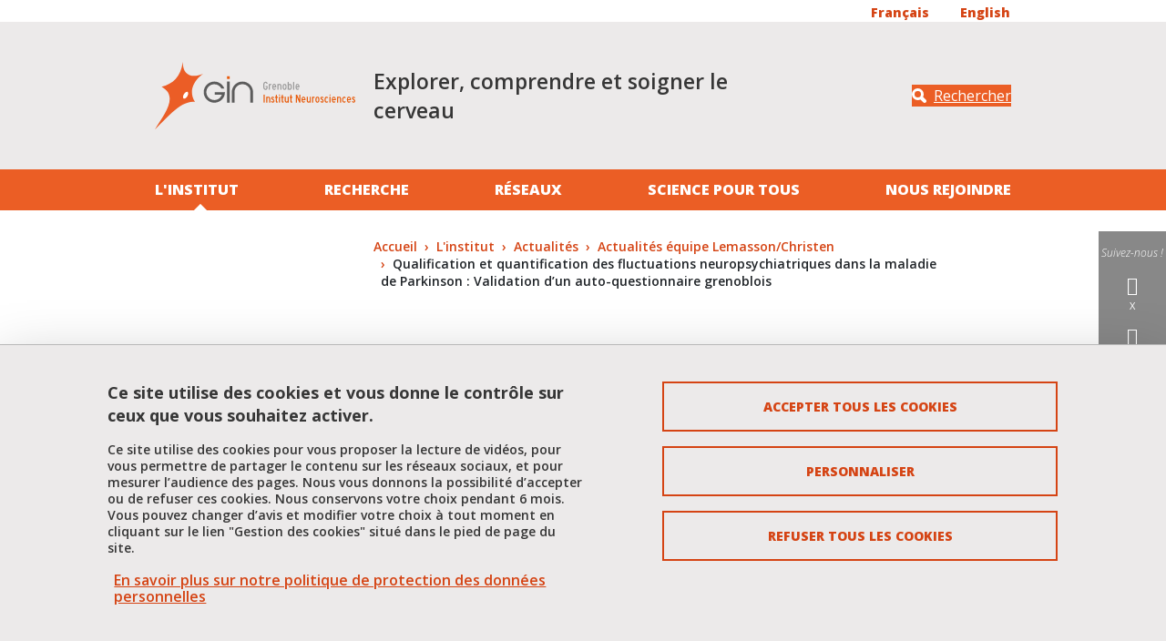

--- FILE ---
content_type: text/html; charset=UTF-8
request_url: https://neurosciences.univ-grenoble-alpes.fr/fr/actualites/qualification-et-quantification-fluctuations-neuropsychiatriques-maladie-parkinson-validation-dun
body_size: 8838
content:
<!DOCTYPE html>
<html lang="fr" dir="ltr">
  <head>
    <meta charset="utf-8" />
<meta name="Generator" content="Drupal 10 (https://www.drupal.org)" />
<meta name="MobileOptimized" content="width" />
<meta name="HandheldFriendly" content="true" />
<meta name="viewport" content="width=device-width, initial-scale=1.0" />
<style>:root {
  --top-background: #eceaea;
  --top-color: #363636;
  --primary-color: #eb5e25;
  --secondary-color: #888888;
  --neutral-color: #eceaea;
  --link-color-bg-white: #d54414;
  --link-color-bg-neutral: #d54414;
  --link-color-bg-primary: #ffffff;
  --link-color-bg-secondary: #ffffff;
  --font-color-bg-white: #363636;
  --font-color-bg-neutral: #363636;
  --font-color-bg-primary: #ffffff;
  --font-color-bg-secondary: #ffffff;
}</style>
<link rel="dns-prefetch" href="https//fonts.googleapis.com" />
<script type="text/javascript" src="https://tarteaucitron.io/load.js?locale=fr&amp;domain=neurosciences.univ-grenoble-alpes.fr&amp;uuid=4488f37cfc39db19d8aa1f1cb062e7e4997e53f9"></script>
<script>(tarteaucitron.job = tarteaucitron.job || []).push('youtube');</script>
<script>(tarteaucitron.job = tarteaucitron.job || []).push('dailymotion');</script>
<script>(tarteaucitron.job = tarteaucitron.job || []).push('googlemapssearch');</script>
<script>(tarteaucitron.job = tarteaucitron.job || []).push('matomocloud');</script>
<script>(tarteaucitron.job = tarteaucitron.job || []).push('acast');</script>
<script>(tarteaucitron.job = tarteaucitron.job || []).push('linkedin');</script>
<script>(tarteaucitron.job = tarteaucitron.job || []).push('soundcloud');</script>
<script>(tarteaucitron.job = tarteaucitron.job || []).push('ausha');</script>
<script>(tarteaucitron.job = tarteaucitron.job || []).push('facebook');</script>
<script>(tarteaucitron.job = tarteaucitron.job || []).push('twitter');</script>
<script>(tarteaucitron.job = tarteaucitron.job || []).push('instagram');</script>
<script>var _mtm = window._mtm = window._mtm || [];_mtm.push({'mtm.startTime': (new Date().getTime()), 'event': 'mtm.Start'});var d=document, g=d.createElement('script'), s=d.getElementsByTagName('script')[0];g.async=true; g.src='https://matomo.univ-grenoble-alpes.fr/js/container_kPXDBrfk.js'; s.parentNode.insertBefore(g,s);</script>
<link rel="icon" href="/sites/default/files/theme/favicon.png" type="image/vnd.microsoft.icon" />
<link rel="alternate" hreflang="fr" href="https://neurosciences.univ-grenoble-alpes.fr/fr/actualites/qualification-et-quantification-fluctuations-neuropsychiatriques-maladie-parkinson-validation-dun" />
<link rel="canonical" href="https://neurosciences.univ-grenoble-alpes.fr/fr/actualites/qualification-et-quantification-fluctuations-neuropsychiatriques-maladie-parkinson-validation-dun" />
<link rel="shortlink" href="https://neurosciences.univ-grenoble-alpes.fr/fr/node/126" />

    <title>Qualification et quantification des fluctuations neuropsychiatriques dans la maladie de Parkinson : Validation d’un auto-questionnaire grenoblois | Grenoble Institut des Neurosciences</title>
    <link rel="stylesheet" media="all" href="/core/themes/stable9/css/system/components/align.module.css?t7azi7" />
<link rel="stylesheet" media="all" href="/core/themes/stable9/css/system/components/fieldgroup.module.css?t7azi7" />
<link rel="stylesheet" media="all" href="/core/themes/stable9/css/system/components/container-inline.module.css?t7azi7" />
<link rel="stylesheet" media="all" href="/core/themes/stable9/css/system/components/clearfix.module.css?t7azi7" />
<link rel="stylesheet" media="all" href="/core/themes/stable9/css/system/components/details.module.css?t7azi7" />
<link rel="stylesheet" media="all" href="/core/themes/stable9/css/system/components/hidden.module.css?t7azi7" />
<link rel="stylesheet" media="all" href="/core/themes/stable9/css/system/components/item-list.module.css?t7azi7" />
<link rel="stylesheet" media="all" href="/core/themes/stable9/css/system/components/js.module.css?t7azi7" />
<link rel="stylesheet" media="all" href="/core/themes/stable9/css/system/components/nowrap.module.css?t7azi7" />
<link rel="stylesheet" media="all" href="/core/themes/stable9/css/system/components/position-container.module.css?t7azi7" />
<link rel="stylesheet" media="all" href="/core/themes/stable9/css/system/components/reset-appearance.module.css?t7azi7" />
<link rel="stylesheet" media="all" href="/core/themes/stable9/css/system/components/resize.module.css?t7azi7" />
<link rel="stylesheet" media="all" href="/core/themes/stable9/css/system/components/system-status-counter.css?t7azi7" />
<link rel="stylesheet" media="all" href="/core/themes/stable9/css/system/components/system-status-report-counters.css?t7azi7" />
<link rel="stylesheet" media="all" href="/core/themes/stable9/css/system/components/system-status-report-general-info.css?t7azi7" />
<link rel="stylesheet" media="all" href="/core/themes/stable9/css/system/components/tablesort.module.css?t7azi7" />
<link rel="stylesheet" media="all" href="//fonts.googleapis.com/css?family=Calistoga|Open+Sans:300italic,600italic,400,300,600,700,800" />
<link rel="stylesheet" media="all" href="/profiles/uga/themes/uga_theme/dist/css/app.css?t7azi7" />
<link rel="stylesheet" media="print" href="/profiles/uga/themes/uga_theme/dist/css/print.css?t7azi7" />

    
  </head>
  <body>
        <a href="#main-content" class="visually-hidden focusable">
      Aller au contenu principal
    </a>
    
      <div class="dialog-off-canvas-main-canvas" data-off-canvas-main-canvas>
    <div id="page-wrapper">
  <div id="page">
    <header id="header" class="header" role="banner">
      <div class="section clearfix">
        <div class="menu_top d-none d-lg-block">
          <div class="container-liquid">
            <div class="row">
              <div class="col-3 col-md-3 col-lg-4 col-xl-6">
                              </div>
              <div class="col-9 col-md-9 col-lg-8 col-xl-6">
                                  <div class="d-flex flex-row ml-auto align-items-baseline justify-content-between">
  <div class="language-chooser">
      <div class="d-flex align-self-end">
    <ul class="list-inline"><li class="list-inline-item">
          <span class="d-none d-md-block"><a href="/fr/actualites/qualification-et-quantification-fluctuations-neuropsychiatriques-maladie-parkinson-validation-dun" class="language-link is-active" hreflang="fr" data-drupal-link-system-path="node/126" aria-current="page">Français</a></span>
          <span class="d-md-none"><a href="/fr/actualites/qualification-et-quantification-fluctuations-neuropsychiatriques-maladie-parkinson-validation-dun" class="language-link is-active" hreflang="fr" data-drupal-link-system-path="node/126" aria-current="page">fr</a></span>
        </li><li class="list-inline-item">
          <span class="d-none d-md-block"><a href="/en/node/126" class="language-link" hreflang="en" data-drupal-link-system-path="node/126">English</a></span>
          <span class="d-md-none"><a href="/en/node/126" class="language-link" hreflang="en" data-drupal-link-system-path="node/126">en</a></span>
        </li></ul>
  </div>
  </div>

</div>

                              </div>
            </div>
          </div>
        </div>
        <div class="social-side-menu-wrapper position-fixed h-100 d-none d-lg-flex align-items-center">
          <div>
  
    
      
  <ul class="social-side-menu">
    <li class="social-side-menu-item list-item">
      <span class="libelle"><em>Suivez-nous !</em></span>
    </li>
          <li class="social-side-menu-item list-item">
        <a href="https://twitter.com/GINeuroGrenoble" title="X" class="item-link">
          <span class="icon icon-x"> </span>
          <span class="libelle">X</span>
        </a>
      </li>
          <li class="social-side-menu-item list-item">
        <a href="https://www.youtube.com/channel/UCpFqr2v39lO1DiyHRE-5yNw" title="YouTube" class="item-link">
          <span class="icon icon-youtube"> </span>
          <span class="libelle">YouTube</span>
        </a>
      </li>
          <li class="social-side-menu-item list-item">
        <a href="https://www.linkedin.com/company/grenoble-institut-des-neurosciences" title="LinkedIn" class="item-link">
          <span class="icon icon-linkedin22"> </span>
          <span class="libelle">LinkedIn</span>
        </a>
      </li>
      </ul>

  </div>

        </div>
          <div id="block-uga-theme-branding">
  
    
  <div class="container-liquid">
  <div class="row h-100 position-relative">
          <div class="col-6 col-md-5 col-lg-3 main-logo">
        <a href="/fr" rel="home" class="site-logo">
          <img src="/sites/default/files/theme/logo%20gin-RVB-svg_0.svg" alt="Accueil" />
        </a>
      </div>
            <div class="site-name-wrapper col-6 col-md-6 col-lg-6 col-xl-7">
                    <p class="site-slogan w-100">Explorer, comprendre et soigner le cerveau</p>
          </div>
        <div class="col-md-2 d-none d-lg-flex header-search-block justify-content-end align-items-center">
      <a class="btn btn-primary btn-search" href="#" title="Rechercher" data-bs-toggle="modal" data-bs-target="#searchModal">
        <span class="icon">
          <svg xmlns="http://www.w3.org/2000/svg" width="18" height="18" viewBox="0 0 17.418 17.417" fill="#FFF">
            <path d="M16.78 16.78a2.175 2.175 0 01-1.54.637 2.163 2.163 0 01-1.538-.637l-3.406-3.4a7.041 7.041 0 01-3.219.776A7.077 7.077 0 010 7.08 7.077 7.077 0 017.077.004a7.075 7.075 0 017.074 7.069 7.022 7.022 0 01-.777 3.22l3.406 3.406a2.175 2.175 0 010 3.081zm-9.7-5.894a3.81 3.81 0 003.809-3.81 3.811 3.811 0 00-3.809-3.81 3.812 3.812 0 00-3.812 3.81 3.811 3.811 0 003.809 3.81z"/>
          </svg>
        </span>
        <span class="btn-label">
          Rechercher
        </span>
      </a>
    </div>
  </div>
</div>
</div>
<nav class="uga-theme-main-nav navbar navbar-expand-lg" role="navigation" aria-labelledby="block-uga-theme-menu-main-menu" id="block-uga-theme-menu-main">
            
  <h2 class="visually-hidden" id="block-uga-theme-menu-main-menu">Navigation principale</h2>
  

      <div id="mainMenu" class="container-liquid">
    <div class="w-100 d-none d-lg-flex" id="navbarMainContent">
      
          <ul class="nav navbar-nav">

              <li class="nav-item show dropdown active">
                      <a href="#" class="nav-link dropdown-toggler" role="button" data-bs-toggle="dropdown" aria-haspopup="true"><span class="visually-hidden-focusable">Déplier</span></a> <a href="/fr/linstitut" class="nav-link" >L&#039;institut</a>
          
                                <ul class="dropdown-menu">

              <li class="nav-item">
                      <a href="/fr/linstitut/direction-scientifique-linstitut" class="nav-link" data-drupal-link-system-path="node/11">Direction scientifique</a>
          
                  </li>
              <li class="nav-item">
                      <a href="/fr/linstitut/organisation-gin" class="nav-link" data-drupal-link-system-path="node/68">Organisation du GIN</a>
          
                  </li>
              <li class="nav-item">
                      <a href="/fr/linstitut/thematiques-recherche" class="nav-link" data-drupal-link-system-path="node/69">Thématiques de recherche</a>
          
                  </li>
              <li class="nav-item">
                      <a href="/fr/linstitut/vie-linstitut" class="nav-link" data-drupal-link-system-path="node/70">Vie de l&#039;institut</a>
          
                  </li>
              <li class="nav-item active">
                      <a href="/fr/linstitut/actualites" class="nav-link active" data-drupal-link-system-path="node/14">Actualités</a>
          
                  </li>
              <li class="nav-item">
                      <a href="/fr/linstitut/fonds-gin" class="nav-link" data-drupal-link-system-path="node/10">Fonds GIN</a>
          
                  </li>
          </ul>
  
                  </li>
              <li class="nav-item">
                      <a href="/fr/recherche-au-gin" class="nav-link" data-drupal-link-system-path="node/6">Recherche</a>
          
                  </li>
              <li class="nav-item">
                      <a href="/fr/reseaux-gin" class="nav-link" data-drupal-link-system-path="node/7">Réseaux</a>
          
                  </li>
              <li class="nav-item">
                      <a href="/fr/science-tous" class="nav-link" data-drupal-link-system-path="node/8">Science pour tous</a>
          
                  </li>
              <li class="nav-item">
                      <a href="/fr/rejoindre" class="nav-link" data-drupal-link-system-path="node/9">Nous rejoindre</a>
          
                  </li>
          </ul>
  


    </div>
  </div>
  </nav>
<nav class="uga-theme-main-nav navbar navbar-expand-lg" role="navigation" aria-labelledby="block-uga-theme-menu-main-mobile-menu" id="block-uga-theme-menu-main-mobile">
            
  <h2 class="visually-hidden" id="block-uga-theme-menu-main-mobile-menu">Navigation principale mobile</h2>
  

      <div id="mainMenu" class="w-100">
    <div class="navbar-group">
      <div class="container-liquid">
        <div class="col d-flex d-lg-none align-items-stretch">
          <button class="btn btn-primary navbar-toggler collapsed" data-bs-toggle="collapse" data-bs-target="#navbarMainContent" controls="navbarMainContent" aria-expanded="false" aria-label="Toggle navigation">
            <span class="icon">
              <span class="navbar-toggler-icon"></span>
              <span class="navbar-toggler-icon"></span>
              <span class="navbar-toggler-icon"></span>
            </span>
            <span class="btn-label">
            Menu
          </span>
          </button>
          <a class="btn btn-primary btn-search collapsed" href="#" role="button" title=Rechercher data-bs-toggle="modal" data-bs-target="#searchModal">
            <span class="icon">
              <svg xmlns="http://www.w3.org/2000/svg" width="18" height="18" viewBox="0 0 17.418 17.417" fill="#fff">
                <path d="M16.78 16.78a2.175 2.175 0 01-1.54.637 2.163 2.163 0 01-1.538-.637l-3.406-3.4a7.041 7.041 0 01-3.219.776A7.077 7.077 0 010 7.08 7.077 7.077 0 017.077.004a7.075 7.075 0 017.074 7.069 7.022 7.022 0 01-.777 3.22l3.406 3.406a2.175 2.175 0 010 3.081zm-9.7-5.894a3.81 3.81 0 003.809-3.81 3.811 3.811 0 00-3.809-3.81 3.812 3.812 0 00-3.812 3.81 3.811 3.811 0 003.809 3.81z"/>
              </svg>
            </span>
            <span class="btn-label">
              Rechercher
            </span>
          </a>
                    <div class="language-chooser">
      <div class="d-flex align-self-end">
    <ul class="list-inline"><li class="list-inline-item">
          <span class="d-none d-md-block"><a href="/fr/actualites/qualification-et-quantification-fluctuations-neuropsychiatriques-maladie-parkinson-validation-dun" class="language-link is-active" hreflang="fr" data-drupal-link-system-path="node/126" aria-current="page">Français</a></span>
          <span class="d-md-none"><a href="/fr/actualites/qualification-et-quantification-fluctuations-neuropsychiatriques-maladie-parkinson-validation-dun" class="language-link is-active" hreflang="fr" data-drupal-link-system-path="node/126" aria-current="page">fr</a></span>
        </li><li class="list-inline-item">
          <span class="d-none d-md-block"><a href="/en/node/126" class="language-link" hreflang="en" data-drupal-link-system-path="node/126">English</a></span>
          <span class="d-md-none"><a href="/en/node/126" class="language-link" hreflang="en" data-drupal-link-system-path="node/126">en</a></span>
        </li></ul>
  </div>
  </div>

        </div>
      </div>
    </div>
    <div id="mobileCollapseGroup">

      <div class="collapse navbar-collapse" id="navbarMainContent" data-bs-parent="#mobileCollapseGroup">
        <div class="container-liquid">
          
          <ul class="nav navbar-nav">

              <li class="nav-item show dropdown active">
                      <a href="#" class="nav-link dropdown-toggler" role="button" data-bs-toggle="dropdown" aria-haspopup="true"><span class="visually-hidden-focusable">Déplier</span></a> <a href="/fr/linstitut" class="nav-link" >L&#039;institut</a>
          
                                <ul class="dropdown-menu">

              <li class="nav-item">
                      <a href="/fr/linstitut/direction-scientifique-linstitut" class="nav-link" data-drupal-link-system-path="node/11">Direction scientifique</a>
          
                  </li>
              <li class="nav-item">
                      <a href="/fr/linstitut/organisation-gin" class="nav-link" data-drupal-link-system-path="node/68">Organisation du GIN</a>
          
                  </li>
              <li class="nav-item">
                      <a href="/fr/linstitut/thematiques-recherche" class="nav-link" data-drupal-link-system-path="node/69">Thématiques de recherche</a>
          
                  </li>
              <li class="nav-item">
                      <a href="/fr/linstitut/vie-linstitut" class="nav-link" data-drupal-link-system-path="node/70">Vie de l&#039;institut</a>
          
                  </li>
              <li class="nav-item active">
                      <a href="/fr/linstitut/actualites" class="nav-link active" data-drupal-link-system-path="node/14">Actualités</a>
          
                  </li>
              <li class="nav-item">
                      <a href="/fr/linstitut/fonds-gin" class="nav-link" data-drupal-link-system-path="node/10">Fonds GIN</a>
          
                  </li>
          </ul>
  
                  </li>
              <li class="nav-item show dropdown">
                      <a href="#" class="nav-link dropdown-toggler" role="button" data-bs-toggle="dropdown" aria-haspopup="true"><span class="visually-hidden-focusable">Déplier</span></a> <a href="/fr/recherche-au-gin" class="nav-link" >Recherche</a>
          
                                <ul class="dropdown-menu">

              <li class="nav-item">
                      <a href="/fr/recherche-au-gin/equipes-recherche" class="nav-link" data-drupal-link-system-path="node/19">Équipes de recherche</a>
          
                  </li>
              <li class="nav-item">
                      <a href="/fr/recherche-au-gin/plateformes-technologiques" class="nav-link" data-drupal-link-system-path="node/157">Les plateformes technologiques</a>
          
                  </li>
              <li class="nav-item">
                      <a href="/fr/recherche-au-gin/publications-scientifiques" class="nav-link" data-drupal-link-system-path="node/169">Les publications scientifiques</a>
          
                  </li>
              <li class="nav-item">
                      <a href="/fr/recherche-au-gin/valorisation-et-startups" class="nav-link" data-drupal-link-system-path="node/173">Valorisation et startups</a>
          
                  </li>
              <li class="nav-item">
                      <a href="/fr/recherche-au-gin/animations-scientifiques" class="nav-link" data-drupal-link-system-path="node/91">Animations scientifiques</a>
          
                  </li>
              <li class="nav-item">
                      <a href="/fr/recherche-au-gin/formation-recherche" class="nav-link" data-drupal-link-system-path="node/175">Formation par la recherche</a>
          
                  </li>
              <li class="nav-item">
                      <a href="/fr/recherche-au-gin/pathologies-etudiees-au-gin" class="nav-link" data-drupal-link-system-path="node/27">Pathologies étudiées</a>
          
                  </li>
          </ul>
  
                  </li>
              <li class="nav-item show dropdown">
                      <a href="#" class="nav-link dropdown-toggler" role="button" data-bs-toggle="dropdown" aria-haspopup="true"><span class="visually-hidden-focusable">Déplier</span></a> <a href="/fr/reseaux-gin" class="nav-link" >Réseaux</a>
          
                                <ul class="dropdown-menu">

              <li class="nav-item">
                      <a href="/fr/reseaux/carmen-conscience-attention-representation-mentale" class="nav-link" data-drupal-link-system-path="node/78">CARMEN</a>
          
                  </li>
              <li class="nav-item">
                      <a href="/fr/reseaux/green-grenoble-excellence-neurodegeneration" class="nav-link" data-drupal-link-system-path="node/79">GREEN</a>
          
                  </li>
              <li class="nav-item">
                      <a href="/fr/reseaux/myoneuralp" class="nav-link" data-drupal-link-system-path="node/80">MyoNeurALP</a>
          
                  </li>
              <li class="nav-item">
                      <a href="/fr/reseaux-gin/cercog" class="nav-link" data-drupal-link-system-path="node/81">CerCoG</a>
          
                  </li>
              <li class="nav-item">
                      <a href="/fr/reseaux-gin/axe-neurosciences-cliniques-anc" class="nav-link" data-drupal-link-system-path="node/82">Axe Neurosciences Cliniques (ANC)</a>
          
                  </li>
          </ul>
  
                  </li>
              <li class="nav-item show dropdown">
                      <a href="#" class="nav-link dropdown-toggler" role="button" data-bs-toggle="dropdown" aria-haspopup="true"><span class="visually-hidden-focusable">Déplier</span></a> <a href="/fr/science-tous" class="nav-link" >Science pour tous</a>
          
                                <ul class="dropdown-menu">

              <li class="nav-item">
                      <a href="/fr/science-tous/comprendre-recherche" class="nav-link" data-drupal-link-system-path="node/42">Comprendre la recherche</a>
          
                  </li>
              <li class="nav-item">
                      <a href="/fr/actualites/video-expelab-recherche-contre-cancer-cerveau" class="nav-link" data-drupal-link-system-path="node/347">Vidéo : ExpeLab : La recherche contre le cancer du cerveau</a>
          
                  </li>
              <li class="nav-item">
                      <a href="/fr/science-tous/evenements-culturels-et-scientifiques" class="nav-link" data-drupal-link-system-path="node/45">Evénéments culturels et scientifiques</a>
          
                  </li>
              <li class="nav-item">
                      <a href="/fr/science-tous/ressources-aller-plus-loin" class="nav-link" data-drupal-link-system-path="node/52">Ressources pour aller plus loin</a>
          
                  </li>
          </ul>
  
                  </li>
              <li class="nav-item show dropdown">
                      <a href="#" class="nav-link dropdown-toggler" role="button" data-bs-toggle="dropdown" aria-haspopup="true"><span class="visually-hidden-focusable">Déplier</span></a> <a href="/fr/rejoindre" class="nav-link" >Nous rejoindre</a>
          
                                <ul class="dropdown-menu">

              <li class="nav-item">
                      <a href="/fr/rejoindre/toutes-offres-demploi" class="nav-link" data-drupal-link-system-path="node/51">Offres d&#039;emploi</a>
          
                  </li>
              <li class="nav-item">
                      <a href="/fr/rejoindre/sujets-these" class="nav-link" data-drupal-link-system-path="node/57">Sujets de thèse</a>
          
                  </li>
              <li class="nav-item">
                      <a href="/fr/rejoindre/offres-stages-master" class="nav-link" data-drupal-link-system-path="node/58">Stages de Master</a>
          
                  </li>
              <li class="nav-item">
                      <a href="/fr/rejoindre/stages-l3-sciences-et-technologie-mention-sciences-vie-uga" class="nav-link" data-drupal-link-system-path="node/59">Stages de Licence</a>
          
                  </li>
              <li class="nav-item">
                      <a href="/fr/rejoindre/offres-stages-dingenieur" class="nav-link" data-drupal-link-system-path="node/61">Stages d&#039;Ingénieur</a>
          
                  </li>
              <li class="nav-item">
                      <a href="/fr/rejoindre/stages-2nde" class="nav-link" data-drupal-link-system-path="node/238">Stages de 2nde</a>
          
                  </li>
              <li class="nav-item">
                      <a href="/fr/rejoindre/stages-3e" class="nav-link" data-drupal-link-system-path="node/60">Stages de 3e</a>
          
                  </li>
          </ul>
  
                  </li>
          </ul>
  


        </div>
        <div id="submenuDropdown-top" class="submenuDropdown-block d-flex d-lg-none">
          <div class="container-liquid">
            
          </div>
        </div>
      </div>

      <div class="collapse navbar-collapse" id="navbarProfileContent" data-bs-parent="#mobileCollapseGroup">
          <div id="submenuDropdown-profile" class="submenuDropdown-block d-flex d-lg-none">
          <div class="container-liquid">
            
          </div>
        </div>
      </div>

    </div>
  </div>
  </nav>
<div class="modal fade" id="searchModal" tabindex="-1" aria-labelledby="searchModalLabel" aria-hidden="true">
  <div class="modal-dialog modal-dialog-centered">
    <div class="modal-content">
      <div class="modal-header">
        <h3>Que recherchez-vous ?</h3>
        <button type="button" class="btn-close" data-bs-dismiss="modal" aria-label="Close">
          <svg width="16" height="16" viewBox="0 0 16 16" xmlns="http://www.w3.org/2000/svg" fill="#FFF">
            <path d="m7.778 9.192-6.364 6.365L0 14.142l6.364-6.364L0 1.414 1.414 0l6.364 6.364L14.142 0l1.415 1.414-6.365 6.364 6.364 6.364-1.415 1.415z"/>
          </svg>
        </button>
      </div>
      <div class="modal-body">
                  <form action="/fr/search/node" method="get" id="search-block-form" accept-charset="UTF-8">
  <div class="form-row js-form-item form-item js-form-type-search form-item-keys js-form-item-keys form-no-label">
      <label for="edit-keys" class="form-label visually-hidden">Rechercher</label>
        <input title="Saisir les termes à rechercher." placeholder="Saisissez les mots clés" size="30" data-drupal-selector="edit-keys" type="search" id="edit-keys" name="keys" value="" maxlength="128" class="form-search form-control" />

        </div>
<div data-drupal-selector="edit-actions" class="form-actions form-container js-form-wrapper form-wrapper" id="edit-actions"><input class="btn btn-primary button js-form-submit form-submit form-control" data-drupal-selector="edit-submit" type="submit" id="edit-submit" value="Valider" />
</div>

</form>

              </div>
          </div>
  </div>
</div>


      </div>
    </header>
          <div class="highlighted">
        <aside class="layout-container section clearfix" role="complementary">
            <div>
    <div data-drupal-messages-fallback class="hidden"></div>

  </div>

        </aside>
      </div>
            <div id="main-wrapper" class="layout-main-wrapper layout-container clearfix">
      <div class="container-liquid">
        <div class="row clearfix">
          <div id="breadcrumb-block">
              <div>
    <div id="block-uga-theme-breadcrumbs">
  
    
        <nav role="navigation" aria-label="breadcrumb">
    <h2 id="system-breadcrumb" class="visually-hidden">Fil d'Ariane</h2>
    <ul class="breadcrumb">
              <li class="breadcrumb-item">
                      <a href="/fr">Accueil</a>
                  </li>
              <li class="breadcrumb-item">
                      <a href="/fr/linstitut">L&#039;institut</a>
                  </li>
              <li class="breadcrumb-item">
                      <a href="/fr/linstitut/actualites">Actualités</a>
                  </li>
              <li class="breadcrumb-item">
                      <a href="/fr/linstitut/actualites/actualites-equipe-lemassonchristen">Actualités équipe Lemasson/Christen</a>
                  </li>
              <li class="breadcrumb-item">
                      Qualification et quantification des fluctuations neuropsychiatriques dans la maladie de Parkinson : Validation d’un auto-questionnaire grenoblois
                  </li>
          </ul>
  </nav>

  </div>

  </div>

          </div>
        </div>

        <div class="row">
                      <div id="sidebar-first" class="col-lg-2 sidebar-first d-none d-lg-flex">
              <aside class="section" role="complementary">
                  <div>
    <nav role="navigation" class="sidebar-menu" aria-labelledby="block-uga-theme-menu-main-sidebar-menu" id="block-uga-theme-menu-main-sidebar">
            
  <h2 class="visually-hidden" id="block-uga-theme-menu-main-sidebar-menu">Navigation principale Sidebar</h2>
  

        
          <ul class="nav navbar-nav">

              <li class="nav-item show dropdown active">
                      <a href="#" class="nav-link dropdown-toggler" role="button" data-bs-toggle="dropdown" aria-haspopup="true"><span class="visually-hidden-focusable">Déplier</span></a> <a href="/fr/linstitut" class="nav-link" >L&#039;institut</a>
          
                                <ul class="dropdown-menu">

              <li class="nav-item">
                      <a href="/fr/linstitut/direction-scientifique-linstitut" class="nav-link" data-drupal-link-system-path="node/11">Direction scientifique</a>
          
                  </li>
              <li class="nav-item">
                      <a href="/fr/linstitut/organisation-gin" class="nav-link" data-drupal-link-system-path="node/68">Organisation du GIN</a>
          
                  </li>
              <li class="nav-item">
                      <a href="/fr/linstitut/thematiques-recherche" class="nav-link" data-drupal-link-system-path="node/69">Thématiques de recherche</a>
          
                  </li>
              <li class="nav-item">
                      <a href="/fr/linstitut/vie-linstitut" class="nav-link" data-drupal-link-system-path="node/70">Vie de l&#039;institut</a>
          
                  </li>
              <li class="nav-item active">
                      <a href="/fr/linstitut/actualites" class="nav-link active" data-drupal-link-system-path="node/14">Actualités</a>
          
                  </li>
              <li class="nav-item">
                      <a href="/fr/linstitut/fonds-gin" class="nav-link" data-drupal-link-system-path="node/10">Fonds GIN</a>
          
                  </li>
          </ul>
  
                  </li>
              <li class="nav-item show dropdown">
                      <a href="#" class="nav-link dropdown-toggler" role="button" data-bs-toggle="dropdown" aria-haspopup="true"><span class="visually-hidden-focusable">Déplier</span></a> <a href="/fr/recherche-au-gin" class="nav-link" >Recherche</a>
          
                                <ul class="dropdown-menu">

              <li class="nav-item">
                      <a href="/fr/recherche-au-gin/equipes-recherche" class="nav-link" data-drupal-link-system-path="node/19">Équipes de recherche</a>
          
                  </li>
              <li class="nav-item">
                      <a href="/fr/recherche-au-gin/plateformes-technologiques" class="nav-link" data-drupal-link-system-path="node/157">Les plateformes technologiques</a>
          
                  </li>
              <li class="nav-item">
                      <a href="/fr/recherche-au-gin/publications-scientifiques" class="nav-link" data-drupal-link-system-path="node/169">Les publications scientifiques</a>
          
                  </li>
              <li class="nav-item">
                      <a href="/fr/recherche-au-gin/valorisation-et-startups" class="nav-link" data-drupal-link-system-path="node/173">Valorisation et startups</a>
          
                  </li>
              <li class="nav-item">
                      <a href="/fr/recherche-au-gin/animations-scientifiques" class="nav-link" data-drupal-link-system-path="node/91">Animations scientifiques</a>
          
                  </li>
              <li class="nav-item">
                      <a href="/fr/recherche-au-gin/formation-recherche" class="nav-link" data-drupal-link-system-path="node/175">Formation par la recherche</a>
          
                  </li>
              <li class="nav-item">
                      <a href="/fr/recherche-au-gin/pathologies-etudiees-au-gin" class="nav-link" data-drupal-link-system-path="node/27">Pathologies étudiées</a>
          
                  </li>
          </ul>
  
                  </li>
              <li class="nav-item show dropdown">
                      <a href="#" class="nav-link dropdown-toggler" role="button" data-bs-toggle="dropdown" aria-haspopup="true"><span class="visually-hidden-focusable">Déplier</span></a> <a href="/fr/reseaux-gin" class="nav-link" >Réseaux</a>
          
                                <ul class="dropdown-menu">

              <li class="nav-item">
                      <a href="/fr/reseaux/carmen-conscience-attention-representation-mentale" class="nav-link" data-drupal-link-system-path="node/78">CARMEN</a>
          
                  </li>
              <li class="nav-item">
                      <a href="/fr/reseaux/green-grenoble-excellence-neurodegeneration" class="nav-link" data-drupal-link-system-path="node/79">GREEN</a>
          
                  </li>
              <li class="nav-item">
                      <a href="/fr/reseaux/myoneuralp" class="nav-link" data-drupal-link-system-path="node/80">MyoNeurALP</a>
          
                  </li>
              <li class="nav-item">
                      <a href="/fr/reseaux-gin/cercog" class="nav-link" data-drupal-link-system-path="node/81">CerCoG</a>
          
                  </li>
              <li class="nav-item">
                      <a href="/fr/reseaux-gin/axe-neurosciences-cliniques-anc" class="nav-link" data-drupal-link-system-path="node/82">Axe Neurosciences Cliniques (ANC)</a>
          
                  </li>
          </ul>
  
                  </li>
              <li class="nav-item show dropdown">
                      <a href="#" class="nav-link dropdown-toggler" role="button" data-bs-toggle="dropdown" aria-haspopup="true"><span class="visually-hidden-focusable">Déplier</span></a> <a href="/fr/science-tous" class="nav-link" >Science pour tous</a>
          
                                <ul class="dropdown-menu">

              <li class="nav-item">
                      <a href="/fr/science-tous/comprendre-recherche" class="nav-link" data-drupal-link-system-path="node/42">Comprendre la recherche</a>
          
                  </li>
              <li class="nav-item">
                      <a href="/fr/actualites/video-expelab-recherche-contre-cancer-cerveau" class="nav-link" data-drupal-link-system-path="node/347">Vidéo : ExpeLab : La recherche contre le cancer du cerveau</a>
          
                  </li>
              <li class="nav-item">
                      <a href="/fr/science-tous/evenements-culturels-et-scientifiques" class="nav-link" data-drupal-link-system-path="node/45">Evénéments culturels et scientifiques</a>
          
                  </li>
              <li class="nav-item">
                      <a href="/fr/science-tous/ressources-aller-plus-loin" class="nav-link" data-drupal-link-system-path="node/52">Ressources pour aller plus loin</a>
          
                  </li>
          </ul>
  
                  </li>
              <li class="nav-item show dropdown">
                      <a href="#" class="nav-link dropdown-toggler" role="button" data-bs-toggle="dropdown" aria-haspopup="true"><span class="visually-hidden-focusable">Déplier</span></a> <a href="/fr/rejoindre" class="nav-link" >Nous rejoindre</a>
          
                                <ul class="dropdown-menu">

              <li class="nav-item">
                      <a href="/fr/rejoindre/toutes-offres-demploi" class="nav-link" data-drupal-link-system-path="node/51">Offres d&#039;emploi</a>
          
                  </li>
              <li class="nav-item">
                      <a href="/fr/rejoindre/sujets-these" class="nav-link" data-drupal-link-system-path="node/57">Sujets de thèse</a>
          
                  </li>
              <li class="nav-item">
                      <a href="/fr/rejoindre/offres-stages-master" class="nav-link" data-drupal-link-system-path="node/58">Stages de Master</a>
          
                  </li>
              <li class="nav-item">
                      <a href="/fr/rejoindre/stages-l3-sciences-et-technologie-mention-sciences-vie-uga" class="nav-link" data-drupal-link-system-path="node/59">Stages de Licence</a>
          
                  </li>
              <li class="nav-item">
                      <a href="/fr/rejoindre/offres-stages-dingenieur" class="nav-link" data-drupal-link-system-path="node/61">Stages d&#039;Ingénieur</a>
          
                  </li>
              <li class="nav-item">
                      <a href="/fr/rejoindre/stages-2nde" class="nav-link" data-drupal-link-system-path="node/238">Stages de 2nde</a>
          
                  </li>
              <li class="nav-item">
                      <a href="/fr/rejoindre/stages-3e" class="nav-link" data-drupal-link-system-path="node/60">Stages de 3e</a>
          
                  </li>
          </ul>
  
                  </li>
          </ul>
  


  </nav>

  </div>

              </aside>
            </div>
            <div id="main" class="layout-main col-lg-8 col-xxl-6 offset-lg-1 clearfix">
                        <main id="content" class="row main-content" role="main">
                <section class="section">
                  <a id="main-content" tabindex="-1"></a>
                    <div>
    <div id="block-uga-theme-page-title">
  
    
      
  <h1 class="page-title"><span>Qualification et quantification des fluctuations neuropsychiatriques dans la maladie de Parkinson : Validation d’un auto-questionnaire grenoblois</span>
</h1>


  </div>
<div id="block-uga-theme-content">
  
    
      <article>
        <div class="partage-tools">
    <ul class="list-inline">
      <li class="list-inline-item">
        <span class="partage-page libelle">Imprimer</span>
        <button title="Imprimer" onclick="window.print(); return false;">
          <span aria-hidden="true" class="icon icon-printer"></span>
        </button>
      </li>
      <li class="list-inline-item">
        <span class="partage-page libelle">Partager</span>
      </li>
            <li class="list-inline-item">
        <a class="partage-facebook" role="button" href="http://www.facebook.com/sharer.php?u=https://neurosciences.univ-grenoble-alpes.fr/fr/actualites/qualification-et-quantification-fluctuations-neuropsychiatriques-maladie-parkinson-validation-dun&p[title]=Qualification%20et%20quantification%20des%20fluctuations%20neuropsychiatriques%20dans%20la%20maladie%20de%20Parkinson%20%3A%20Validation%20d%E2%80%99un%20auto-questionnaire%20grenoblois" title="Partager sur Facebook">
          <span aria-hidden="true" class="icon icon-facebook"></span>
          <span class="partage-page libelle visually-hidden">
            Partager sur Facebook</span>
        </a>
      </li>
      <li class="list-inline-item">
        <a class="partage-twitter" role="button" href="http://twitter.com/share?text=Qualification%20et%20quantification%20des%20fluctuations%20neuropsychiatriques%20dans%20la%20maladie%20de%20Parkinson%20%3A%20Validation%20d%E2%80%99un%20auto-questionnaire%20grenoblois&url=https://neurosciences.univ-grenoble-alpes.fr/fr/actualites/qualification-et-quantification-fluctuations-neuropsychiatriques-maladie-parkinson-validation-dun" title="Partager sur X">
          <span aria-hidden="true" class="icon icon-x"></span>
          <span class="partage-page libelle visually-hidden">
            Partager sur X</span>
        </a>
      </li>
      <li class="list-inline-item">
        <a class="partage-linkedin" role="button" href="http://www.linkedin.com/shareArticle?mini=true&url=https://neurosciences.univ-grenoble-alpes.fr/fr/actualites/qualification-et-quantification-fluctuations-neuropsychiatriques-maladie-parkinson-validation-dun&title=Qualification%20et%20quantification%20des%20fluctuations%20neuropsychiatriques%20dans%20la%20maladie%20de%20Parkinson%20%3A%20Validation%20d%E2%80%99un%20auto-questionnaire%20grenoblois&source=https://neurosciences.univ-grenoble-alpes.fr/fr" title="Partager sur LinkedIn">
          <span aria-hidden="true" class="icon icon-linkedin22"></span>
          <span class="partage-page libelle visually-hidden">
            Partager sur LinkedIn</span>
        </a>
      </li>
            <li class="list-inline-item">
        <button class="partage-url"  aria-label="Partager l'URL de cette page">
          <span class="icon icon-link"></span>
          <span class="partage-page libelle visually-hidden">
          Partager l'URL de cette page</span>
        </button>
      </li>
    </ul>
  </div>

    

        <div class="theme-and-types--wrapper">
    <p>  <span class="type-item">Thèse</span>
/   <span class="type-item">Eq B.Lemasson/T.Christen, </span>
  <span class="type-item">Parkinson</span>
</p>
  </div>
    <div class="actualite-date">
    <p class="date">  <span class="date">
    Le 18 décembre 2023  </span>
</p>
  </div>
  <div class="actualite-lieux"></div>
    <div class="chapeau">
          <p>Soutenance de thèse de Emmanuelle Schmitt<br />
</p>
    </div>

  <div class="actualite-content">
      <p style="text-align: justify;">Le <strong>lundi 18 décembre 2023</strong>,<strong> Emmanuelle SCHMITT</strong> <span style="font-family:'arial narrow' ,"> </span>soutiendra sa thèse intitulée "<strong>Qualification et quantification des fluctuations neuropsychiatriques dans la maladie de Parkinson : Validation d’un auto-questionnaire grenoblois</strong>".</p>
<p>Cette thèse a été dirigée par <strong>Elena MORO</strong> de l'équipe <strong>"<a class="lien_interne" href="https://neurosciences.univ-grenoble-alpes.fr/fr/recherche/equipes-de-recherche/equipe-neuroimagerie-fonctionnelle-et-perfusion-cerebrale--637938.kjsp?RH=NEUROFR_INSTACTUEB" title="Neuroimagerie Fonctionnelle et Perfusion Cérébrale">Neuroimagerie Fonctionnelle et Perfusion Cérébrale</a>"</strong> du <a class="lien_interne" href="https://neurosciences.univ-grenoble-alpes.fr/grenoble-institut-des-neurosciences-gin-/grenoble-institut-des-neurosciences-gin-page-d-accueil-640462.kjsp?RH=NEUROFR_INSTACTUEB" title="GIN">GIN</a>.</p>
<h4>Composition du jury :</h4>
<ul>
<li><strong>Mme Kathy Dujardin, </strong><em>Université de Lille</em>, Rapporteure</li>
<li><strong>M. Maurice Dematteis,</strong> <em>Université Grenoble Alpes</em>, Examinateur</li>
<li><strong>Mme Catherine Bungener,</strong> <em>Universite Paris Cité</em>, Examinatrice</li>
<li><strong>M. David Grabli,</strong> <em>Sorbonne Université</em>, Rapporteur</li>
<li><strong>Mme Elena Moro,</strong> <em>Université</em>, Directrice de thèse</li>
<li><strong>Mme Martine Bouvard,</strong> <em>Université de Chambéry</em>, Co-directrice de thèse</li>
</ul>


    <div class="actualite-partenaires">
      
    </div>
  </div>
  <div class="encadre-wrapper row">
        <div class="paragraph paragraph--type--encadre">
      <div class="paragraph-content">
        <p class="title">Date</p>
        <div class="content">
                      <div class="actualite-date">  <span class="date">
    Le 18 décembre 2023  </span>
</div>
                                <div class="complement-date">
  <div>
    <div class="visually-hidden">Complément date</div>
              <div><p>13h30</p>
</div>
          </div>
</div>
                  </div>
      </div>
    </div>
            <div class="paragraph paragraph--type--encadre">
      <div class="paragraph-content">
        <p class="title">Localisation</p>
        <div class="content">
                                <div class="complement-date">
  <div>
    <div class="visually-hidden">Complément lieu</div>
              <div><p id="resume">Faculté de Médecine - Salle des Thèses</p>
</div>
          </div>
</div>
                  </div>
      </div>
    </div>
                  </div>

      <div class="partage-tools">
    <ul class="list-inline">
      <li class="list-inline-item">
        <span class="partage-page libelle">Imprimer</span>
        <button title="Imprimer" onclick="window.print(); return false;">
          <span aria-hidden="true" class="icon icon-printer"></span>
        </button>
      </li>
      <li class="list-inline-item">
        <span class="partage-page libelle">Partager</span>
      </li>
            <li class="list-inline-item">
        <a class="partage-facebook" role="button" href="http://www.facebook.com/sharer.php?u=https://neurosciences.univ-grenoble-alpes.fr/fr/actualites/qualification-et-quantification-fluctuations-neuropsychiatriques-maladie-parkinson-validation-dun&p[title]=Qualification%20et%20quantification%20des%20fluctuations%20neuropsychiatriques%20dans%20la%20maladie%20de%20Parkinson%20%3A%20Validation%20d%E2%80%99un%20auto-questionnaire%20grenoblois" title="Partager sur Facebook">
          <span aria-hidden="true" class="icon icon-facebook"></span>
          <span class="partage-page libelle visually-hidden">
            Partager sur Facebook</span>
        </a>
      </li>
      <li class="list-inline-item">
        <a class="partage-twitter" role="button" href="http://twitter.com/share?text=Qualification%20et%20quantification%20des%20fluctuations%20neuropsychiatriques%20dans%20la%20maladie%20de%20Parkinson%20%3A%20Validation%20d%E2%80%99un%20auto-questionnaire%20grenoblois&url=https://neurosciences.univ-grenoble-alpes.fr/fr/actualites/qualification-et-quantification-fluctuations-neuropsychiatriques-maladie-parkinson-validation-dun" title="Partager sur X">
          <span aria-hidden="true" class="icon icon-x"></span>
          <span class="partage-page libelle visually-hidden">
            Partager sur X</span>
        </a>
      </li>
      <li class="list-inline-item">
        <a class="partage-linkedin" role="button" href="http://www.linkedin.com/shareArticle?mini=true&url=https://neurosciences.univ-grenoble-alpes.fr/fr/actualites/qualification-et-quantification-fluctuations-neuropsychiatriques-maladie-parkinson-validation-dun&title=Qualification%20et%20quantification%20des%20fluctuations%20neuropsychiatriques%20dans%20la%20maladie%20de%20Parkinson%20%3A%20Validation%20d%E2%80%99un%20auto-questionnaire%20grenoblois&source=https://neurosciences.univ-grenoble-alpes.fr/fr" title="Partager sur LinkedIn">
          <span aria-hidden="true" class="icon icon-linkedin22"></span>
          <span class="partage-page libelle visually-hidden">
            Partager sur LinkedIn</span>
        </a>
      </li>
            <li class="list-inline-item">
        <button class="partage-url"  aria-label="Partager l'URL de cette page">
          <span class="icon icon-link"></span>
          <span class="partage-page libelle visually-hidden">
          Partager l'URL de cette page</span>
        </button>
      </li>
    </ul>
  </div>

  <footer>
  <div class="publication-date">
    <p>Publié le 2 février 2024</p>
    <p>Mis à jour le 16 février 2024</p>
  </div>
</footer>
</article>

  </div>

  </div>

                </section>
              </main>
            </div>
                  </div>
      </div>
    </div>
    <div class="featured-bottom">
      
    </div>
          <div class="featured-bottom">
        <aside class="container-liquid clearfix" role="complementary">
            <div>
    <div id="block-tutellesblock">
  
    
      <aside class="container-liquid clearfix" role="complementary">
  <div class="uga-partner-block">
    <div class="d-flex justify-content-center flex-wrap">
              <div class="item">
          <a href="https://www.inserm.fr/" target="_blank" rel="noopener">
            <img src="https://neurosciences.univ-grenoble-alpes.fr/sites/default/files/theme/logo-inserm.png" alt="Inserm"/>
          </a>
        </div>
              <div class="item">
          <a href="https://www.univ-grenoble-alpes.fr/" target="_blank" rel="noopener">
            <img src="https://neurosciences.univ-grenoble-alpes.fr/sites/default/files/theme/logo-uga.png" alt="UGA"/>
          </a>
        </div>
              <div class="item">
          <a href="https://www.chu-grenoble.fr/" target="_blank" rel="noopener">
            <img src="https://neurosciences.univ-grenoble-alpes.fr/sites/default/files/theme/logo-chu.png" alt="CHU"/>
          </a>
        </div>
              <div class="item">
          <a href="https://www.cea.fr/" target="_blank" rel="noopener">
            <img src="https://neurosciences.univ-grenoble-alpes.fr/sites/default/files/theme/logo-cea.png" alt="CEA"/>
          </a>
        </div>
              <div class="item">
          <a href="https://www.cnrs.fr/fr" target="_blank" rel="noopener">
            <img src="https://neurosciences.univ-grenoble-alpes.fr/sites/default/files/2024-01/logo-cnrs-bleu.png" alt="CNRS"/>
          </a>
        </div>
          </div>
  </div>
</aside>

  </div>

  </div>

        </aside>
      </div>
        <footer class="site-footer">
      <div class="container-liquid">
                  <div class="row">
  <div class="col-10">
    <div class="row">
      <div class="col-12 col-sm-8 col-md-4">
                  <div id="block-uga-theme-contact-address" class="contact-address">
      <p>Bâtiment Edmond J. Safra<br />
Chemin Fortuné Ferrini<br />
Site Santé<br />
38706 La Tronche Cedex<br /><br />
+33 (0)4 56 52 05 00</p>
  </div>

              </div>
      <div class="col-12 col-sm-4 col-md-4 d-flex justify-content-md-center">
                  <nav role="navigation" aria-labelledby="block-uga-theme-menu-footer-menu" id="block-uga-theme-menu-footer">
            
  <h2 class="visually-hidden" id="block-uga-theme-menu-footer-menu">Menu footer</h2>
  

        
              <ul class="list-unstyled">
              <li>
        <a href="/fr/contact" data-drupal-link-system-path="node/156">Contact</a>
              </li>
          <li>
        <a href="/fr/venir-au-grenoble-institut-neurosciences" data-drupal-link-system-path="node/55">Plan d&#039;accès</a>
              </li>
          <li>
        <a href="/fr/sitemap" data-drupal-link-system-path="sitemap">Plan du site</a>
              </li>
          <li>
        <a href="/fr/credits" data-drupal-link-system-path="node/3">Crédits</a>
              </li>
          <li>
        <a href="/fr/mentions-legales" data-drupal-link-system-path="node/1">Mentions légales</a>
              </li>
          <li>
        <a href="/fr/donnees-personnelles" data-drupal-link-system-path="node/2">Données personnelles</a>
              </li>
          <li>
        <a href="/fr/politique-cookies" data-drupal-link-system-path="node/346">Politique des cookies</a>
              </li>
          <li>
        <span>Gestion des cookies</span>
              </li>
          <li>
        <a href="/fr/accessibilite-non-conforme" data-drupal-link-system-path="node/54">Accessibilité : non conforme</a>
              </li>
          <li>
        <a href="/fr/espace-presse" data-drupal-link-system-path="node/180">Espace presse</a>
              </li>
          <li>
        <a href="https://intranet-neurosciences.univ-grenoble-alpes.fr/">Intranet</a>
              </li>
          <li>
        <a href="/fr/caslogin" data-drupal-link-system-path="caslogin">Se connecter</a>
              </li>
        </ul>
  


  </nav>

              </div>
              <div class="col-11 col-sm-12 col-md-4 d-flex justify-content-start justify-content-sm-center justify-content-lg-end">
          <div>
  
    
      
  <ul class="social-footer">
    <li class="">
      <span class="libelle"><em>Suivez-nous !</em></span>
    </li>
          <li class="">
        <a href="https://twitter.com/GINeuroGrenoble" title="X" class="item-link">
          <span class="icon icon-x"> </span>
          <span class="libelle">X</span>
        </a>
      </li>
          <li class="">
        <a href="https://www.youtube.com/channel/UCpFqr2v39lO1DiyHRE-5yNw" title="YouTube" class="item-link">
          <span class="icon icon-youtube"> </span>
          <span class="libelle">YouTube</span>
        </a>
      </li>
          <li class="">
        <a href="https://www.linkedin.com/company/grenoble-institut-des-neurosciences" title="LinkedIn" class="item-link">
          <span class="icon icon-linkedin22"> </span>
          <span class="libelle">LinkedIn</span>
        </a>
      </li>
      </ul>

  </div>

        </div>
          </div>
  </div>
  <div class="col-2">
    <a href="#header" class="back-to-top" title="Back to top">
      <svg xmlns="http://www.w3.org/2000/svg" width="16" height="16" viewBox="0 0 16 16" fill="var(--link-color-bg-secondary)">
        <path d="m0 8 1.455 1.455 5.506-5.506V16h2.078V3.948l5.506 5.507L16 8 8 0Z" />
      </svg>
    </a>
  </div>
</div>

              </div>
    </footer>
  </div>
</div>

  </div>

    
    <script type="application/json" data-drupal-selector="drupal-settings-json">{"path":{"baseUrl":"\/","pathPrefix":"fr\/","currentPath":"node\/126","currentPathIsAdmin":false,"isFront":false,"currentLanguage":"fr"},"pluralDelimiter":"\u0003","suppressDeprecationErrors":true,"ajaxTrustedUrl":{"\/fr\/search\/node":true},"ckeditor5Premium":{"isMediaInstalled":false},"user":{"uid":0,"permissionsHash":"295e4f82a09e4a92816b78b990288fc4466faddc398cf791a1278082d4a3c0d7"}}</script>
<script src="/core/assets/vendor/jquery/jquery.min.js?v=3.7.1"></script>
<script src="/core/assets/vendor/once/once.min.js?v=1.0.1"></script>
<script src="/sites/default/files/languages/fr_p9oIWhJ4XUXaPes5eonvbBw-ua7CgJX5teGwFodr1lE.js?t7azi7"></script>
<script src="/core/misc/drupalSettingsLoader.js?v=10.5.8"></script>
<script src="/core/misc/drupal.js?v=10.5.8"></script>
<script src="/core/misc/drupal.init.js?v=10.5.8"></script>
<script src="//cdn.jsdelivr.net/npm/@popperjs/core@2.10.2/dist/umd/popper.min.js"></script>
<script src="/profiles/uga/themes/uga_theme/dist/js/script.min.js?t7azi7"></script>

  </body>
</html>
